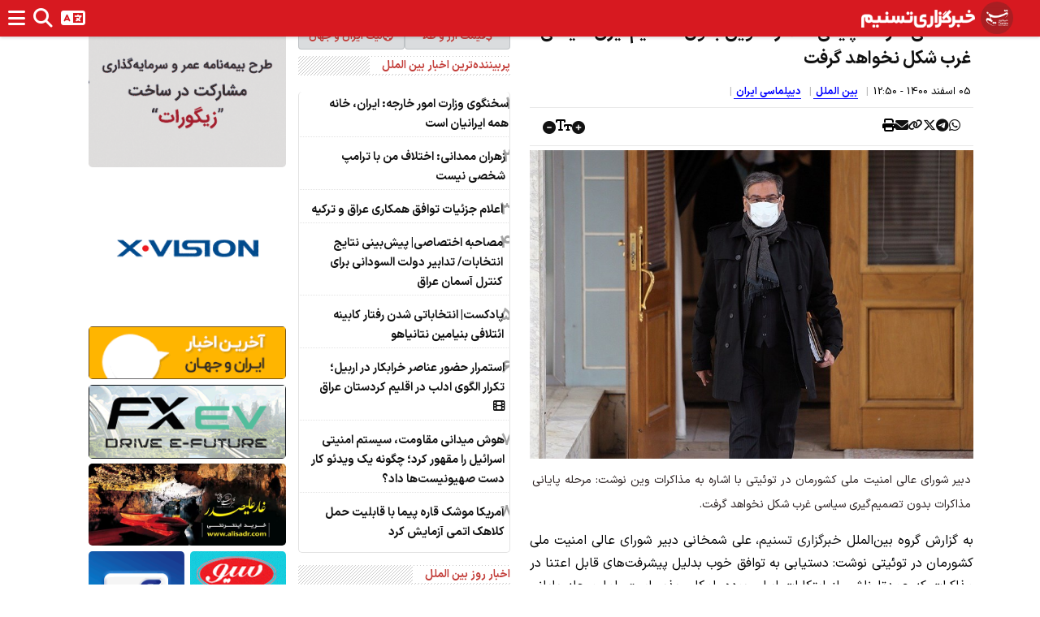

--- FILE ---
content_type: text/html; charset=UTF-8
request_url: https://www.ghatreh.com/news/nn62816280/%EF%BF%BD%EF%BF%BD%EF%BF%BD%EF%BF%BD%EF%BF%BD%EF%BF%BD%EF%BF%BD%EF%BF%BD%EF%BF%BD%EF%BF%BD%EF%BF%BD%EF%BF%BD-%EF%BF%BD%EF%BF%BD%EF%BF%BD%EF%BF%BD%EF%BF%BD%EF%BF%BD%EF%BF%BD%EF%BF%BD%EF%BF%BD%EF%BF%BD-%EF%BF%BD%EF%BF%BD%EF%BF%BD%EF%BF%BD%EF%BF%BD%EF%BF%BD%EF%BF%BD%EF%BF%BD%EF%BF%BD%EF%BF%BD%EF%BF%BD%EF%BF%BD-%EF%BF%BD%EF%BF%BD%EF%BF%BD%EF%BF%BD%EF%BF%BD%EF%BF%BD%EF%BF%BD%EF%BF%BD%EF%BF%BD%EF%BF%BD%EF%BF%BD%EF%BF%BD%EF%BF%BD%EF%BF%BD-%EF%BF%BD%EF%BF%BD%EF%BF%BD%EF%BF%BD%EF%BF%BD%EF%BF%BD-%EF%BF%BD%EF%BF%BD%EF%BF%BD%EF%BF%BD%EF%BF%BD%EF%BF%BD%EF%BF%BD%EF%BF%BD-%EF%BF%BD%EF%BF%BD%EF%BF%BD%EF%BF%BD%EF%BF%BD%EF%BF%BD%EF%BF%BD%EF%BF%BD%EF%BF%BD%EF%BF%BD-%EF%BF%BD%EF%BF%BD%EF%BF%BD%EF%BF%BD%EF%BF%BD%EF%BF%BD%EF%BF%BD%EF%BF%BD-%EF%BF%BD%EF%BF%BD%EF%BF%BD%EF%BF%BD%EF%BF%BD%EF%BF%BD%EF%BF%BD%EF%BF%BD%EF%BF%BD%EF%BF%BD-%EF%BF%BD%EF%BF%BD%EF%BF%BD%EF%BF%BD%EF%BF%BD%EF%BF%BD
body_size: 10
content:
<script type='text/javascript'>	function sleep(millis) 	{    	var date = new Date();	  var curDate = null;	  do { curDate = new Date(); }  while(curDate-date < millis);}
	sleep(500);window.location.href='https://tn.ai/2670186';
	</script>

--- FILE ---
content_type: text/html; charset=utf-8
request_url: https://www.tasnimnews.com/fa/smallbox/15/0/7/8/1/0/8
body_size: 2153
content:
                    <section class="news-container news-box">
                        <header>
                            <a href="/fa/news/overview/popular" class="title">
                                پربیننده‌ترین اخبار بین الملل
                            </a>
                        </header>

                        
    <section class="content">
            <article class="box-item">
                <a href="/fa/news/1404/08/14/3441032/%D8%B3%D8%AE%D9%86%DA%AF%D9%88%DB%8C-%D9%88%D8%B2%D8%A7%D8%B1%D8%AA-%D8%A7%D9%85%D9%88%D8%B1-%D8%AE%D8%A7%D8%B1%D8%AC%D9%87-%D8%A7%DB%8C%D8%B1%D8%A7%D9%86-%D8%AE%D8%A7%D9%86%D9%87-%D9%87%D9%85%D9%87-%D8%A7%DB%8C%D8%B1%D8%A7%D9%86%DB%8C%D8%A7%D9%86-%D8%A7%D8%B3%D8%AA">
                    <div class="numbered-item col-xs-12 text-container">
                        <div class="d-flex">
                            <div class="rec-num col-xs-2 vcenter">1 </div>
                            <h5 class="title col-xs-10 vcenter"> سخنگوی وزارت امور خارجه: ایران، خانه همه ایرانیان است  

</h5>
                        </div>
                    </div>
                    <div class="clearfix"></div>
                </a>
            </article>
            <article class="box-item">
                <a href="/fa/news/1404/08/14/3441035/%D8%B2%D9%87%D8%B1%D8%A7%D9%86-%D9%85%D9%85%D8%AF%D8%A7%D9%86%DB%8C-%D8%A7%D8%AE%D8%AA%D9%84%D8%A7%D9%81-%D9%85%D9%86-%D8%A8%D8%A7-%D8%AA%D8%B1%D8%A7%D9%85%D9%BE-%D8%B4%D8%AE%D8%B5%DB%8C-%D9%86%DB%8C%D8%B3%D8%AA">
                    <div class="numbered-item col-xs-12 text-container">
                        <div class="d-flex">
                            <div class="rec-num col-xs-2 vcenter">2 </div>
                            <h5 class="title col-xs-10 vcenter"> زهران ممدانی: اختلاف من با ترامپ شخصی نیست  

</h5>
                        </div>
                    </div>
                    <div class="clearfix"></div>
                </a>
            </article>
            <article class="box-item">
                <a href="/fa/news/1404/08/14/3441029/%D8%A7%D8%B9%D9%84%D8%A7%D9%85-%D8%AC%D8%B2%D8%A6%DB%8C%D8%A7%D8%AA-%D8%AA%D9%88%D8%A7%D9%81%D9%82-%D9%87%D9%85%DA%A9%D8%A7%D8%B1%DB%8C-%D8%B9%D8%B1%D8%A7%D9%82-%D9%88-%D8%AA%D8%B1%DA%A9%DB%8C%D9%87">
                    <div class="numbered-item col-xs-12 text-container">
                        <div class="d-flex">
                            <div class="rec-num col-xs-2 vcenter">3 </div>
                            <h5 class="title col-xs-10 vcenter"> اعلام جزئیات توافق همکاری عراق و ترکیه  

</h5>
                        </div>
                    </div>
                    <div class="clearfix"></div>
                </a>
            </article>
            <article class="box-item">
                <a href="/fa/news/1404/08/14/3440978/%D9%85%D8%B5%D8%A7%D8%AD%D8%A8%D9%87-%D8%A7%D8%AE%D8%AA%D8%B5%D8%A7%D8%B5%DB%8C-%D9%BE%DB%8C%D8%B4-%D8%A8%DB%8C%D9%86%DB%8C-%D9%86%D8%AA%D8%A7%DB%8C%D8%AC-%D8%A7%D9%86%D8%AA%D8%AE%D8%A7%D8%A8%D8%A7%D8%AA-%D8%AA%D8%AF%D8%A7%D8%A8%DB%8C%D8%B1-%D8%AF%D9%88%D9%84%D8%AA-%D8%A7%D9%84%D8%B3%D9%88%D8%AF%D8%A7%D9%86%DB%8C-%D8%A8%D8%B1%D8%A7%DB%8C-%DA%A9%D9%86%D8%AA%D8%B1%D9%84-%D8%A2%D8%B3%D9%85%D8%A7%D9%86-%D8%B9%D8%B1%D8%A7%D9%82">
                    <div class="numbered-item col-xs-12 text-container">
                        <div class="d-flex">
                            <div class="rec-num col-xs-2 vcenter">4 </div>
                            <h5 class="title col-xs-10 vcenter"> مصاحبه اختصاصی| پیش‌بینی نتایج انتخابات/ تدابیر دولت السودانی برای کنترل آسمان عراق  

</h5>
                        </div>
                    </div>
                    <div class="clearfix"></div>
                </a>
            </article>
            <article class="box-item">
                <a href="/fa/news/1404/08/14/3440694/%D9%BE%D8%A7%D8%AF%DA%A9%D8%B3%D8%AA-%D8%A7%D9%86%D8%AA%D8%AE%D8%A7%D8%A8%D8%A7%D8%AA%DB%8C-%D8%B4%D8%AF%D9%86-%D8%B1%D9%81%D8%AA%D8%A7%D8%B1-%DA%A9%D8%A7%D8%A8%DB%8C%D9%86%D9%87-%D8%A7%D8%A6%D8%AA%D9%84%D8%A7%D9%81%DB%8C-%D8%A8%D9%86%DB%8C%D8%A7%D9%85%DB%8C%D9%86-%D9%86%D8%AA%D8%A7%D9%86%DB%8C%D8%A7%D9%87%D9%88">
                    <div class="numbered-item col-xs-12 text-container">
                        <div class="d-flex">
                            <div class="rec-num col-xs-2 vcenter">5 </div>
                            <h5 class="title col-xs-10 vcenter"> پادکست| انتخاباتی شدن رفتار کابینه ائتلافی بنیامین نتانیاهو  

</h5>
                        </div>
                    </div>
                    <div class="clearfix"></div>
                </a>
            </article>
            <article class="box-item">
                <a href="/fa/news/1404/08/14/3441013/%D8%A7%D8%B3%D8%AA%D9%85%D8%B1%D8%A7%D8%B1-%D8%AD%D8%B6%D9%88%D8%B1-%D8%B9%D9%86%D8%A7%D8%B5%D8%B1-%D8%AE%D8%B1%D8%A7%D8%A8%DA%A9%D8%A7%D8%B1-%D8%AF%D8%B1-%D8%A7%D8%B1%D8%A8%DB%8C%D9%84-%D8%AA%DA%A9%D8%B1%D8%A7%D8%B1-%D8%A7%D9%84%DA%AF%D9%88%DB%8C-%D8%A7%D8%AF%D9%84%D8%A8-%D8%AF%D8%B1-%D8%A7%D9%82%D9%84%DB%8C%D9%85-%DA%A9%D8%B1%D8%AF%D8%B3%D8%AA%D8%A7%D9%86-%D8%B9%D8%B1%D8%A7%D9%82">
                    <div class="numbered-item col-xs-12 text-container">
                        <div class="d-flex">
                            <div class="rec-num col-xs-2 vcenter">6 </div>
                            <h5 class="title col-xs-10 vcenter"> استمرار حضور عناصر خرابکار در اربیل؛ تکرار الگوی ادلب در اقلیم کردستان عراق  

            <i class="fas fa-film"></i>
</h5>
                        </div>
                    </div>
                    <div class="clearfix"></div>
                </a>
            </article>
            <article class="box-item">
                <a href="/fa/news/1404/08/14/3441004/%D9%87%D9%88%D8%B4-%D9%85%DB%8C%D8%AF%D8%A7%D9%86%DB%8C-%D9%85%D9%82%D8%A7%D9%88%D9%85%D8%AA-%D8%B3%DB%8C%D8%B3%D8%AA%D9%85-%D8%A7%D9%85%D9%86%DB%8C%D8%AA%DB%8C-%D8%A7%D8%B3%D8%B1%D8%A7%D8%A6%DB%8C%D9%84-%D8%B1%D8%A7-%D9%85%D9%82%D9%87%D9%88%D8%B1-%DA%A9%D8%B1%D8%AF-%DA%86%DA%AF%D9%88%D9%86%D9%87-%DB%8C%DA%A9-%D9%88%DB%8C%D8%AF%D8%A6%D9%88-%DA%A9%D8%A7%D8%B1-%D8%AF%D8%B3%D8%AA-%D8%B5%D9%87%DB%8C%D9%88%D9%86%DB%8C%D8%B3%D8%AA-%D9%87%D8%A7-%D8%AF%D8%A7%D8%AF">
                    <div class="numbered-item col-xs-12 text-container">
                        <div class="d-flex">
                            <div class="rec-num col-xs-2 vcenter">7 </div>
                            <h5 class="title col-xs-10 vcenter"> هوش میدانی مقاومت، سیستم امنیتی اسرائیل را مقهور کرد؛ چگونه یک ویدئو کار دست صهیونیست‌ها داد؟  

</h5>
                        </div>
                    </div>
                    <div class="clearfix"></div>
                </a>
            </article>
            <article class="box-item">
                <a href="/fa/news/1404/08/14/3441000/%D8%A2%D9%85%D8%B1%DB%8C%DA%A9%D8%A7-%D9%85%D9%88%D8%B4%DA%A9-%D9%82%D8%A7%D8%B1%D9%87-%D9%BE%DB%8C%D9%85%D8%A7-%D8%A8%D8%A7-%D9%82%D8%A7%D8%A8%D9%84%DB%8C%D8%AA-%D8%AD%D9%85%D9%84-%DA%A9%D9%84%D8%A7%D9%87%DA%A9-%D8%A7%D8%AA%D9%85%DB%8C-%D8%A2%D8%B2%D9%85%D8%A7%DB%8C%D8%B4-%DA%A9%D8%B1%D8%AF">
                    <div class="numbered-item col-xs-12 text-container">
                        <div class="d-flex">
                            <div class="rec-num col-xs-2 vcenter">8 </div>
                            <h5 class="title col-xs-10 vcenter"> آمریکا موشک قاره پیما با قابلیت حمل کلاهک اتمی آزمایش کرد  

</h5>
                        </div>
                    </div>
                    <div class="clearfix"></div>
                </a>
            </article>
    </section>

                    </section>


--- FILE ---
content_type: text/html; charset=utf-8
request_url: https://www.tasnimnews.com/fa/smallbox/2/1/0/8/1/10/0
body_size: 1406
content:
                    <section class="news-container news-box">
                        <header>
                            <a href="/fa/news/overview/top" class="title">
                                اخبار روز بین الملل
                            </a>
                        </header>
                        <section class="content">
                                <article class="box-item">
                                    <a  href="/fa/news/1404/08/15/3441080/%D8%A7%D8%AE%D8%B1%D8%A7%D8%AC-%D8%AE%D8%A8%D8%B1%D9%86%DA%AF%D8%A7%D8%B1-%D8%A7%DB%8C%D8%AA%D8%A7%D9%84%DB%8C%D8%A7%DB%8C%DB%8C-%D9%BE%D8%B3-%D8%A7%D8%B2-%D8%B3%D8%A4%D8%A7%D9%84-%D8%AF%D8%B1%D8%A8%D8%A7%D8%B1%D9%87-%D8%B1%DA%98%DB%8C%D9%85-%D8%B5%D9%87%DB%8C%D9%88%D9%86%DB%8C%D8%B3%D8%AA%DB%8C">
                                        <div class="bulleted-item col-xs-12 text-container">
                                            <h5 class="title"><i class="fa fa-circle"></i> اخراج خبرنگار ایتالیایی پس از سؤال درباره رژیم صهیونیستی  

 </h5>
                                        </div>
                                        <div class="clearfix"></div>
                                    </a>
                                </article>
                                <article class="box-item">
                                    <a  href="/fa/news/1404/08/15/3441077/%D8%AF%DB%8C%D8%AF%D8%A7%D8%B1-%D8%B1%D8%A6%DB%8C%D8%B3-%D8%B3%D8%A7%D8%B2%D9%85%D8%A7%D9%86-%D8%A7%D8%B7%D9%84%D8%A7%D8%B9%D8%A7%D8%AA-%D8%AA%D8%B1%DA%A9%DB%8C%D9%87-%D8%A8%D8%A7-%D9%87%DB%8C%D8%A6%D8%AA-%D8%AD%D9%85%D8%A7%D8%B3">
                                        <div class="bulleted-item col-xs-12 text-container">
                                            <h5 class="title"><i class="fa fa-circle"></i> دیدار رئیس سازمان اطلاعات ترکیه با هیئت حماس  

 </h5>
                                        </div>
                                        <div class="clearfix"></div>
                                    </a>
                                </article>
                                <article class="box-item">
                                    <a  href="/fa/news/1404/08/14/3440709/%D9%85%D8%AF%D8%A7%D8%AE%D9%84%D9%87-%D9%87%D8%A7%DB%8C-%D8%A2%D9%85%D8%B1%DB%8C%DA%A9%D8%A7-%D8%AF%D8%B1-%D8%AC%D9%87%D8%A7%D9%86-3-%DB%8C%D9%88%D9%86%D8%A7%D9%86-%D9%88-%D8%AF%D9%88%D9%84%D8%AA-%D8%AF%D8%B3%D8%AA-%D9%86%D8%B4%D8%A7%D9%86%D8%AF%D9%87">
                                        <div class="bulleted-item col-xs-12 text-container">
                                            <h5 class="title"><i class="fa fa-circle"></i> مداخله‌های آمریکا در جهان-3| یونان و دولت دست‌نشانده  

 </h5>
                                        </div>
                                        <div class="clearfix"></div>
                                    </a>
                                </article>
                                <article class="box-item">
                                    <a  href="/fa/news/1404/08/14/3441052/%D8%B9%D8%B1%D8%A7%D9%82%DA%86%DB%8C-%D8%AF%D9%81%D8%AA%D8%B1-%D9%86%D9%85%D8%A7%DB%8C%D9%86%D8%AF%DA%AF%DB%8C-%D9%88%D8%B2%D8%A7%D8%B1%D8%AA-%D8%A7%D9%85%D9%88%D8%B1-%D8%AE%D8%A7%D8%B1%D8%AC%D9%87-%D8%AF%D8%B1-%D9%87%D9%85%D8%AF%D8%A7%D9%86-%D8%B1%D8%A7-%D8%A7%D9%81%D8%AA%D8%AA%D8%A7%D8%AD-%DA%A9%D8%B1%D8%AF">
                                        <div class="bulleted-item col-xs-12 text-container">
                                            <h5 class="title"><i class="fa fa-circle"></i> عراقچی دفتر نمایندگی وزارت امور خارجه در همدان را افتتاح کرد  

 </h5>
                                        </div>
                                        <div class="clearfix"></div>
                                    </a>
                                </article>
                                <article class="box-item">
                                    <a  href="/fa/news/1404/08/14/3441058/%D8%A7%D8%AF%D8%A7%D9%85%D9%87-%D9%84%D8%A7%D9%81-%D8%B2%D9%86%DB%8C-%D9%87%D8%A7%DB%8C-%D8%AA%D8%B1%D8%A7%D9%85%D9%BE-%D8%A7%D8%B2-%D9%82%D8%AF%D8%B1%D8%AA-%D8%A7%D8%AA%D9%85%DB%8C-%D8%AC%D9%87%D8%A7%D9%86-%D8%AA%D8%A7-%D8%BA%DB%8C%D8%A8%D8%AA-%D8%AF%D8%B1-%D8%A7%D8%AC%D9%84%D8%A7%D8%B3-%DA%AF%D8%B1%D9%88%D9%87-20">
                                        <div class="bulleted-item col-xs-12 text-container">
                                            <h5 class="title"><i class="fa fa-circle"></i> ادامه لاف‌زنی‌های ترامپ؛ از قدرت اتمی جهان تا غیبت در اجلاس گروه 20  

 </h5>
                                        </div>
                                        <div class="clearfix"></div>
                                    </a>
                                </article>
                        </section>
                    </section>




--- FILE ---
content_type: text/html; charset=utf-8
request_url: https://www.tasnimnews.com/fa/smallbox/25/1/0/0/0/8/0
body_size: 2170
content:


            <section class="news-container news-box">
                <header>
                    <a href="/fa/news/overview/top" class="title">
                        آخرین خبرهای روز
                    </a>
                </header>
                <section class="content">
                    <article class="box-item">
                        <a href="/fa/news/1404/08/14/3441050/%D8%B9%D8%B1%D8%A7%D9%82%DA%86%DB%8C-%D8%AF%D8%B4%D9%85%D9%86-%D8%A8%D8%A7%DB%8C%D8%AF-%D8%A7%D8%B2-%D8%AA%D8%AD%D8%B1%DB%8C%D9%85-%D9%86%D8%A7%D8%A7%D9%85%DB%8C%D8%AF-%D8%B4%D9%88%D8%AF-%D9%BE%DB%8C%D8%B1%D9%88%D8%B2%DB%8C-%D9%85%D8%A7-%D8%AF%D8%B1-%D8%AC%D9%86%DA%AF-12-%D8%B1%D9%88%D8%B2%D9%87-%D9%85%D8%AF%DB%8C%D9%88%D9%86-%D8%AE%D9%88%D9%86-%D8%B4%D9%87%D8%AF%D8%A7%DB%8C-%D9%87%D9%88%D8%A7%D9%81%D8%B6%D8%A7-%D8%A7%D8%B3%D8%AA">
                            <div class="big-pic-item">
                                <div class="col-xs-12 image-container">
                                    <figure>
                                        
            <img alt="عراقچی: دشمن باید از تحریم ناامید شود/  پیروزی ما در جنگ 12 روزه مدیون خون شهدای هوافضا است" class=" img-responsive center_position cursor_pointer" src="https://newsmedia.tasnimnews.com/Tasnim/Uploaded/Image/1404/07/13/1404071317202823134254073.jpg" style="" height="280" width="400" />

                                    </figure>
                                </div>
                                <div class="col-xs-12 text-container">
                                    <h5 class="title normal_weight"> عراقچی: دشمن باید از تحریم ناامید شود/  پیروزی ما در جنگ 12 روزه مدیون خون شهدای هوافضا است 

</h5>
                                </div>
                            </div>
                            <div class="clearfix"></div>
                        </a>
                    </article>
                    
    <article class="box-item p-1 px-2">
        <a class="d-flex gap-2" href="/fa/news/1404/08/14/3440917/%DA%98%D9%86%D8%B1%D8%A7%D9%84-%D9%87%D8%A7%DB%8C%D8%B2%D8%B1-%D8%A8%D9%86%D8%B2%DB%8C%D9%86-%D9%85%D8%A7%D8%B4%DB%8C%D9%86-%D9%87%D8%A7%DB%8C-%DA%A9%D9%88%D8%AF%D8%AA%D8%A7-%D8%B1%D8%A7-%D9%87%D9%85-%D8%A2%D9%85%D8%A7%D8%AF%D9%87-%DA%A9%D8%B1%D8%AF%D9%87-%D8%A8%D9%88%D8%AF-%D8%B5%D8%A7%D8%AF%D9%82-%D8%B2%DB%8C%D8%A8%D8%A7%DA%A9%D9%84%D8%A7%D9%85-%D8%B7%D8%B1%D9%81%D8%AF%D8%A7%D8%B1-%D8%AA%D8%AC%D8%B2%DB%8C%D9%87-%DA%A9%D8%B1%D8%AF%D8%B3%D8%AA%D8%A7%D9%86-%D8%A8%D9%88%D8%AF">
            <div class="col-5 image-container vcenter ">
                <figure>

            <img alt="ژنرال هایزر بنزین ماشین‌های کودتا را هم آماده کرده بود/ صادق زیباکلام طرفدار تجزیه کردستان بود" class=" img-responsive center_position cursor_pointer" src="https://newsmedia.tasnimnews.com/Tasnim/Uploaded/Image/1404/08/14/1404081416433566334600052.jpg" style=""  width="170" height="118" />
                </figure>
            </div>
            <div class="col-xs-7 text-container vcenter normal_weight">
                <h5 class="title">
                    ژنرال هایزر بنزین ماشین‌های کودتا را هم آماده کرده بود/ صادق زیباکلام طرفدار تجزیه کردستان بود  

            <i class="fas fa-film"></i>
  

                </h5>
            </div><div class="clearfix"></div>
        </a>
    </article>
    <article class="box-item p-1 px-2">
        <a class="d-flex gap-2" href="/fa/news/1404/08/14/3440806/%D9%85%D8%B5%D8%A7%D8%AF%D8%B1%D9%87-%DA%A9%D8%A7%D9%84%D8%A7%D9%87%D8%A7-%D8%AA%D9%82%D9%84%DB%8C%D8%AF-%D8%A2%D9%85%D8%B1%DB%8C%DA%A9%D8%A7-%D8%A7%D8%B2-%D8%B5%D9%87%DB%8C%D9%88%D9%86%DB%8C%D8%B3%D8%AA-%D9%87%D8%A7-%D8%AF%D8%B1-%D9%BE%DB%8C%D8%B4%D8%A8%D8%B1%D8%AF-%D8%B3%DB%8C%D8%A7%D8%B3%D8%AA-%DA%AF%D8%B1%D8%B3%D9%86%DA%AF%DB%8C-%D8%AF%D8%A7%D8%AF%D9%86-%D9%85%D8%B1%D8%AF%D9%85-%DB%8C%D9%85%D9%86">
            <div class="col-5 image-container vcenter ">
                <figure>

            <img alt="مصادره کالاها؛ تقلید آمریکا از صهیونیست‌ها در پیشبرد سیاست گرسنگی دادن مردم یمن" class=" img-responsive center_position cursor_pointer" src="https://newsmedia.tasnimnews.com/Tasnim/Uploaded/Image/1404/08/14/1404081415562055834598622.png" style=""  width="170" height="118" />
                </figure>
            </div>
            <div class="col-xs-7 text-container vcenter normal_weight">
                <h5 class="title">
                    مصادره کالاها؛ تقلید آمریکا از صهیونیست‌ها در پیشبرد سیاست گرسنگی دادن مردم یمن  

            <i class="fas fa-film"></i>
  

                </h5>
            </div><div class="clearfix"></div>
        </a>
    </article>
    <article class="box-item p-1 px-2">
        <a class="d-flex gap-2" href="/fa/news/1404/08/14/3440978/%D9%85%D8%B5%D8%A7%D8%AD%D8%A8%D9%87-%D8%A7%D8%AE%D8%AA%D8%B5%D8%A7%D8%B5%DB%8C-%D9%BE%DB%8C%D8%B4-%D8%A8%DB%8C%D9%86%DB%8C-%D9%86%D8%AA%D8%A7%DB%8C%D8%AC-%D8%A7%D9%86%D8%AA%D8%AE%D8%A7%D8%A8%D8%A7%D8%AA-%D8%AA%D8%AF%D8%A7%D8%A8%DB%8C%D8%B1-%D8%AF%D9%88%D9%84%D8%AA-%D8%A7%D9%84%D8%B3%D9%88%D8%AF%D8%A7%D9%86%DB%8C-%D8%A8%D8%B1%D8%A7%DB%8C-%DA%A9%D9%86%D8%AA%D8%B1%D9%84-%D8%A2%D8%B3%D9%85%D8%A7%D9%86-%D8%B9%D8%B1%D8%A7%D9%82">
            <div class="col-5 image-container vcenter ">
                <figure>

            <img alt="مصاحبه اختصاصی| پیش‌بینی نتایج انتخابات/ تدابیر دولت السودانی برای کنترل آسمان عراق" class=" img-responsive center_position cursor_pointer" src="https://newsmedia.tasnimnews.com/Tasnim/Uploaded/Image/1404/08/14/1404081420040319534601782.jpg" style=""  width="170" height="118" />
                </figure>
            </div>
            <div class="col-xs-7 text-container vcenter normal_weight">
                <h5 class="title">
                    مصاحبه اختصاصی| پیش‌بینی نتایج انتخابات/ تدابیر دولت السودانی برای کنترل آسمان عراق  

  

                </h5>
            </div><div class="clearfix"></div>
        </a>
    </article>
    <article class="box-item p-1 px-2">
        <a class="d-flex gap-2" href="/fa/news/1404/08/14/3440694/%D9%BE%D8%A7%D8%AF%DA%A9%D8%B3%D8%AA-%D8%A7%D9%86%D8%AA%D8%AE%D8%A7%D8%A8%D8%A7%D8%AA%DB%8C-%D8%B4%D8%AF%D9%86-%D8%B1%D9%81%D8%AA%D8%A7%D8%B1-%DA%A9%D8%A7%D8%A8%DB%8C%D9%86%D9%87-%D8%A7%D8%A6%D8%AA%D9%84%D8%A7%D9%81%DB%8C-%D8%A8%D9%86%DB%8C%D8%A7%D9%85%DB%8C%D9%86-%D9%86%D8%AA%D8%A7%D9%86%DB%8C%D8%A7%D9%87%D9%88">
            <div class="col-5 image-container vcenter ">
                <figure>

            <img alt="پادکست| انتخاباتی شدن رفتار کابینه ائتلافی بنیامین نتانیاهو" class=" img-responsive center_position cursor_pointer" src="https://newsmedia.tasnimnews.com/Tasnim/Uploaded/Image/1404/08/14/1404081413510258034596682.jpg" style=""  width="170" height="118" />
                </figure>
            </div>
            <div class="col-xs-7 text-container vcenter normal_weight">
                <h5 class="title">
                    پادکست| انتخاباتی شدن رفتار کابینه ائتلافی بنیامین نتانیاهو  

  

                </h5>
            </div><div class="clearfix"></div>
        </a>
    </article>

                </section>
            </section>
